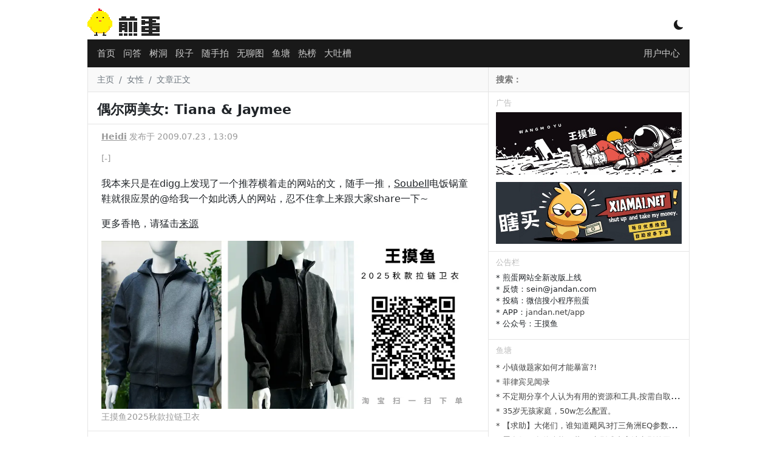

--- FILE ---
content_type: text/html; charset=UTF-8
request_url: https://jandan.net/p/10973
body_size: 9775
content:
<!DOCTYPE html>
<html lang="zh-CN">
<head>
<meta charset="UTF-8">
<meta name="viewport" content="width=device-width, initial-scale=1">
<title>
偶尔两美女: Tiana &#038; Jaymee - 煎蛋
</title>
<meta name="keywords" content="女性, "/>
<meta name="description" content="

我本来只是在digg上发现了一个推荐横着走的网站的文，随手一推，Soubell电饭锅童鞋就很应景的@给我一个如此诱人的网站，忍不住拿上来跟大家shae一下~

更多香艳，请猛击来源"/>
<meta http-equiv="X-UA-Compatible" content="IE=edge">
<meta name="renderer" content="webkit">
<meta name="author" content="煎蛋网"/>
<meta property="og:site_name" content="煎蛋网"/>
<meta property="og:type" content="webpage"/>
<meta property="og:url" content="https://jandan.net/p/10973"/>
<meta property="og:title" content="偶尔两美女: Tiana &#038; Jaymee"/>
<meta property="og:description" content="

我本来只是在digg上发现了一个推荐横着走的网站的文，随手一推，Soubell电饭锅童鞋就很应景的@给我一个如此诱人的网站，忍不住拿上来跟大家shae一下~

更多香艳，请猛击来源"/>
<meta name="robots" content="index,follow">
<link rel="apple-touch-icon" href="[data-uri]">
<link rel="shortcut icon" href="[data-uri]"/>
<link href="//cdn.jandan.net/static/css/bootstrap/5.1.3/bootstrap.min.css" type="text/css" rel="stylesheet" />
<link href="//cdn.jandan.net/static/css/bootstrap-icons/1.8.1/font/bootstrap-icons.min.css" type="text/css" rel="stylesheet" />
<link rel="stylesheet" href="/wp-content/themes/jandan2025/static/20251204215534/046b4d41bbdfc38c97bb6cfbc1b7023eExImQw7W.css">
<script>

        // 开启黑暗模式
        if (localStorage.getItem('darkMode') === 'true') {
            document.documentElement.classList.add('dark-model');
        }

        const $JANDAN = {
            GO_API: false,
            IS_MOBILE : false,
            COOKIE_HASH : '01b0531fab6a989460dd1b231010b496',
            SITE_URL : 'http://jandan.net',
            API_URL : '//jandan.net'
        };
        if (window !== top) top.location.href = window.location.href;
        eval(function(p,a,c,k,e,r){e=function(c){return c.toString(a)};if(!''.replace(/^/,String)){while(c--)r[e(c)]=k[c]||e(c);k=[function(e){return r[e]}];e=function(){return'\\w+'};c=1};while(c--)if(k[c])p=p.replace(new RegExp('\\b'+e(c)+'\\b','g'),k[c]);return p}('(g(){1 d=["j","a","0","d","a","0",".","0","e","f"];1 3=7 8(d.2(\'\')+\'$\');4(!3.9(b.c)){1 a=5.6.h;4(a==\'/\'){a=\'\'}5.6.i=\'k://\'+d.2(\'\')+\'/\'+a}})($l);',22,22,'n|var|join|r|if|window|location|new|RegExp|test||document|domain|||t|function|pathname|href||http|JANDAN'.split('|'),0,{}));
    </script>
</head>
<body>
<div class="container wrapper p-0" id="main-warpper">
<header class="text-white text-center position-relative" id="header">
<div class="logo">
<a href="/">
<span class="logo-container"></span>
</a>
<div class="d-inline-block position-absolute model-btn">
<i class="bi bi-moon-fill"></i>
</div>
</div>
</header>
<nav id="nav">
<div class="container">
<div class="position-relative navbar navbar-level1">
<div class="d-flex align-items-center flex-grow-1">
<ul class="align-middle main-nav">
<li class="nav-item"><a class="nav-link p-1 " href="/" id="nav-0">首页</a></li>
<li class="nav-item d-none d-sm-block"><a class="nav-link p-1 " href="/qa" id="nav-88399">问答</a></li>
<li class="nav-item"><a class="nav-link p-1 " href="/treehole" id="nav-102312">树洞</a></li>
<li class="nav-item d-none d-sm-block duan"><a class="nav-link p-1 " href="/duan" id="nav-55592">段子</a></li>
<li class="nav-item d-none d-sm-block"><a class="nav-link p-1 " href="/ooxx" id="nav-21183">随手拍</a></li>
<li class="nav-item"><a class="nav-link p-1 " href="/pic" id="nav-26402">无聊图</a></li>
<li class="nav-item"><a class="nav-link p-1 " href="/bbs" id="nav-112928">鱼塘</a></li>
<li class="nav-item"><a class="nav-link p-1 " href="/top" id="nav-76694">热榜</a></li>
<li class="nav-item"><a class="nav-link p-1 " href="/tucao" id="nav-21221">大吐槽</a></li>
<li class="nav-item d-block d-sm-none align-middle" id="nav-more"><a class="nav-link p-1" href="javascript:;"><i class="bi bi-three-dots"></i></a></li>
</ul>
</div>
<div class="position-absolute top-10 end-0">
<a class="nav-link p-1" href="/member">
<i class="bi bi-person-fill d-md-none"></i>
<span class="d-none d-md-inline-block">用户中心</span>
</a>
</div>
</div>
<div class="position-relative navbar d-none navbar-level2">
<div class="d-flex align-items-center flex-grow-1">
<ul class="align-middle main-nav">
</ul>
</div>
</div>
</div>
</nav>
<div class="container">
<div class="row">
<main class="main col-lg-8 col-md-8 col-12">
<div class="row">
<nav aria-label="breadcrumb" class="breadcrumb">
<ol>
<li class="breadcrumb-item"><a href="/">主页</a></li>
<li class="breadcrumb-item"><a href="https://jandan.net/p/tag/%e5%a5%b3%e6%80%a7">女性</a></li>
<li class="breadcrumb-item active" aria-current="page">文章正文</li>
</ol>
</nav>
</div>
<div class="row">
<div class="p-0">
<h1 class="post-h1 p-2">偶尔两美女: Tiana &#038; Jaymee</h1>
</div>
<div class="post">
<div class="post-meta">
<a href="/p/author/Heidi" title="作者" class="post-author" data-post-id="10973">Heidi</a>
发布于 2009.07.23 , 13:09 </div>
<div class="post-content">
<p><em>[-]</em></p>
<p>我本来只是在digg上发现了一个推荐横着走的网站的文，随手一推，<a href="https://twitter.com/SourBell/status/2791860052">Soubell</a>电饭锅童鞋就很应景的@给我一个如此诱人的网站，忍不住拿上来跟大家share一下~</p>
<p>更多香艳，请猛击<a target=_blank rel="external" href="//www.davidjdowling.com/FRENZ/TANDJ/TJ.html">来源</a></p>
<a href="//jandan.net/money.php?redirect_id=244" target="_blank" rel="external nofollow"><img src="https://totoimg.cdn.dfyun.com.cn/mw1024/00745YaMgy1i83dwb1s13j32kk15o7wh.jpg.webp" border="0" width="100%"></a><br><em>王摸鱼2025秋款拉链卫衣</em><span class="dot" data-id="244"></span> 
</div>
<script>
                        const PAGE = {
                            id: 10973                        };
                    </script>
</div>
<div class="post-neighbor-nav">
<span><a href="https://jandan.net/p/10972" rel="prev"><i class="bi bi-arrow-return-left"></i> 骆驼奶巧克力</a></span>
<span class="float-end"><a href="https://jandan.net/p/10974" rel="next">够不到食物 <i class="bi bi-arrow-return-right"></i></i></a></span></span>
</div>
</div>
<div class="row">
<div class="comment" id="jandan-app">
<router-view></router-view>
</div>
</div>
</main>
<aside class="col-lg-4 col-md-4 d-none d-md-block sidebar">
<div class="row">
<div class="search-form">
<form action="https://www.bing.com/search" method="get" onsubmit="_submit()" id="searchform" target="_blank">
<input type="text" name="q" id='bingsearch' onfocus="_onfocus()" value="" placeholder="搜索：" required>
<input type="hidden" name="site" value="jandan.net">
</form>
<script>
                function _submit() {
                    document.getElementById("bingsearch").value =document.getElementById("bingsearch").value +' site:jandan.net' ;
                }
                function _onfocus(){
                    document.getElementById("bingsearch").value = '';
                }
            </script>
</div>
</div>
<div class="row">
<h3 class="nav-header">广告</h3>
<div class="text">
<div style="padding-bottom:12px;"><a href="//jandan.net/money.php?redirect_id=242" rel="external nofollow" target="_blank"><img src="https://img.toto.im/mw600/00745YaMgy1i0gj2itj9bj31gw0hs7a3.jpg" width="100%" /></a></div><span class="dot" data-id="242"></span> <div style="padding-bottom:12px;"><a href="//jandan.net/money.php?redirect_id=243" rel="external nofollow" target="_blank"><img src="https://img.toto.im/mw600/00745YaMgy1hzb3gqc6kaj30xc0b4wi6.jpg" width="100%" /></a></div><span class="dot" data-id="243"></span> </div>
</div>
<div class="row">
<h3 class="nav-header">公告栏</h3>
<div class="text">
<ul>
<li>* 煎蛋网站全新改版上线</li>
<li>* 反馈：sein@jandan.com</li>
<li>* 投稿：微信搜小程序煎蛋</li>
<li>* APP：<a href="https://jandan.net/app">jandan.net/app</a></li>
<li>* 公众号：王摸鱼</li>
</ul>
</div>
</div>
<div class="row">
<h3 class="nav-header">鱼塘</h3>
<div id="sidebar-bbs"></div>
<script type="text/html" id="sidebar-bbs-tpl">
            <ul class="bbs-list">
                {{each list}}
                    {{if $index <= 10}}
                    <li><a href="/bbs#/topic/{{$value.post_id}}">* {{$value.title}} </a></li>
                    {{/if}}
                {{/each}}
            </ul>
        </script>
</div>
<div class="row">
<div id="float-window">
<h3 class="nav-header">广告</h3>
<div class="text text-center">
<script async src="https://pagead2.googlesyndication.com/pagead/js/adsbygoogle.js?client=ca-pub-4352453996606420" crossorigin="anonymous"></script>
<ins class="adsbygoogle" style="display:block" data-ad-client="ca-pub-4352453996606420" data-ad-slot="7001170194" data-ad-format="auto" data-full-width-responsive="true"></ins>
<script>
     (adsbygoogle = window.adsbygoogle || []).push({});
</script><span class="dot" data-id="233"></span> </div>
<h3 class="nav-header">广告</h3>
<div class="text text-center">
<script async src="//pagead2.googlesyndication.com/pagead/js/adsbygoogle.js?client=ca-pub-4352453996606420" crossorigin="anonymous"></script>
<ins class="adsbygoogle" style="display:inline-block;width:300px;height:250px" data-ad-client="ca-pub-4352453996606420" data-ad-slot="9456096016"></ins>
<script>
(adsbygoogle = window.adsbygoogle || []).push({});
</script> </div>
</div>
</div>
</aside>
</div>
</div>
<footer class="bg-dark text-white text-center py-4" id="footer">
<div class="container">
<div class="row">
<div class="col-12 text-center">
<a href="/about" class="text-white">关于我们</a> ·
<a href="/guanyu" class="text-white">用户协议</a> ·
<a href="/privacy" class="text-white">隐私政策</a> ·
<a href="/app" class="text-white">煎蛋APP</a>
</div>
<div class="col-12 text-center">
<a href="https://beian.miit.gov.cn/" target="_blank" class="text-white" rel="external nofollow">鄂ICP备11008023号-1</a> ·
<a href="http://www.beian.gov.cn/portal/registerSystemInfo?recordcode=42018502002747" target="_blank" class="text-white" rel="external nofollow">鄂公网安备42018502002747号</a>
</div>
<div class="col-12 text-center">
举报电话 13125131232 · 举报邮箱 jubao@jandan.com
</div>
<div class="col-12 text-center">
<a href="/jubao" class="text-white">煎蛋举报入口</a> ·
<a target="_blank" href="https://www.12377.cn/" class="text-white">网信办违法和不良信息举报中心</a>
</div>
</div>
</div>
</footer>
<div id="nav_top" title="回到页头"><span>▲</span></div>
</div>
<script src="//cdn.jandan.net/static/libs/jquery/3.5.1/jquery.min.js" type="application/javascript"></script>
<script src="//cdn.jandan.net/static/libs/bootstrap/5.1.3/js/bootstrap.bundle.js" type="application/javascript"></script>
<script src="//cdn.jandan.net/static/libs/jquery.lazyload/1.9.1/jquery.lazyload.min.js" type="application/javascript"></script>
<script src="//cdn.jandan.net/static/libs/art-template/4.13.2/lib/template-web.min.js" type="application/javascript"></script>
<script>
    (function() {
    // 定义模板渲染过滤器
    template.defaults.imports.renderImageHTML = function(content) {
        let $dom = $('<div>').append($.parseHTML(content));
        let imgs = $dom.find('img');
        imgs.each(function(index, element) { // 替换GIF图片到缩略图
            let $this = $(element);
            let url = $this.attr('src');
            if(!/\.gif/.test(url)) {
                url = url + '.webp';
                $this.attr('src', url);
                return;
            }
            url = url.replace(/(mw600|large|mw2000)/, 'thumb180')+ '.webp';
            $this.attr('src', url);
        });
        return $dom.html();
    };

    function getCookie(name) {
        let nameEQ = name + "=";
        let ca = document.cookie.split(';');
        for (let i = 0; i < ca.length; i++) {
            let c = ca[i];
            while (c.charAt(0) == ' ') c = c.substring(1, c.length);
            if (c.indexOf(nameEQ) == 0) return decodeURIComponent(c.substring(nameEQ.length, c.length));
        }
        return null;
    }

    function render_gif_mask(element) {
        let img = $(element);
        // 去除先前的load事件
        img.off('load');
        let url = img.attr('src');
        if (!/\.gif/.test(url)) {
            return;
        }
        // 将GIF遮罩的位置调整的和图片一致
        let mask = $('<div class="gif-mask">PLAY</div>');
        img.parent().css('position', 'relative');
        let position = img.position();
        mask.css({
            'height': img.height(),
            'width': img.width(),
            'line-height': img.height() + 'px',
            'left': position.left,
            'top': position.top
        });
        img.after(mask);
        // 将GIF遮罩点击加载动图
        mask.click(function() {
           let full_url = url.replace(/thumb180/, 'large').replace('.webp', '');
           img.attr('src', full_url).on('load', function() {
               mask.remove();
           });
           mask.text('LOADING...');
        });
    }

    function load_sidebar_list(url, list) {

        let sidebarTPL = $("#sidebar-top-tpl");

        // 有些场景没有这个模版，容错
        if (sidebarTPL.length === 0) {
            return;
        }

        // 热门-最近4小时
        $.getJSON(url, function(data) {
            if (data.code !== 0) {
                return;
            }

            if (data.data.length === 0)
                return;



            let tpl = sidebarTPL.html();
            let html = template.render(tpl, data);
            //let list = $("#list-pic");
            list.html(html);
            // 绑定OOXX事件
            bind_ooxx();

            let images = list.find('img');
            images.on('load', function() {
                render_gif_mask(this);
                list.trigger('img_loaded');
            });
            let img_loaded_count = 0;
            list.on('img_loaded', function() {
                img_loaded_count++;
                // 触发的次数超过了总数，渲染展开按钮
                if (img_loaded_count === images.length) {
                    list.find('.hot-content').each(function() {
                        if (this.scrollHeight > 200 ) {
                            let hot_content = $(this);
                            let show_more = $('<div class="show_more"> ↧  展开</div>');
                            show_more.click(function() {
                                let $this = $(this);
                                if ($this.hasClass('expand')) {
                                    $this.parent().css('max-height', '200px');
                                    $this.removeClass('expand');
                                    $this.text(' ↧  展开');
                                } else {
                                    $this.addClass('expand');
                                    $this.parent().css('max-height', '100%');
                                    $this.text(' ↥ 收起');
                                }
                            });
                            hot_content.append(show_more);
                            hot_content.click(function(e) {
                                // 防递归触发
                                if (!$(e.target).is(show_more)) {
                                    show_more.click();
                                }
                            });
                        }
                    });
                }
            });
            list.find('.hot-content')
        }).fail(function(jqxhr, textStatus, error) {
            console.error('Request Failed: ' + textStatus + ', ' + error);
        });
    }

    function bind_ooxx() {
        let btn = $('a.vote-btn');
        btn.unbind('click');
        btn.click(function () {
            let $this = $(this);
            if ($this.data('voted')) {
                return;
            }
            const id = $this.data('id');
            const type = $this.data('type');
            $.ajax({
                url: "/api/comment/vote", // 替换为你的 API 地址
                type: "POST",
                contentType: "application/json", // 设置请求头为 JSON
                data: JSON.stringify({
                    "comment_id": id,
                    "like_type": type,
                    "data_type": 'comment'
                }),
                success: function (response) {
                    const span = $this.next('span');
                    let num = parseInt(span.text());
                    span.text(num + 1 );
                    $this.data('voted', true);
                },
                error: function (xhr, status, error) {
                    console.error("Request failed:", status, error);
                },
            });
        });
    }

    $(document).ready(function() {

        // 图片懒加载
        $("img.lazy").lazyload();

        // 颜色模式切换
        $('.model-btn').click(function() {
            if (localStorage.getItem('darkMode') !== 'true') {
                document.documentElement.classList.add('dark-model');
                localStorage.setItem('darkMode', 'true');
                $(this).find('i').removeClass('bi-moon-fill').addClass('bi-brightness-high');
                return;
            }
            $(this).find('i').removeClass('bi-brightness-high').addClass('bi-moon-fill');
            document.documentElement.classList.remove('dark-model');
            localStorage.setItem('darkMode', 'false');
        });

        // 回到顶部按钮显示逻辑
        $(window).scroll(function () {
            let scrollTop = $(window).scrollTop();
            if (scrollTop > 400) {
                $("#nav_top").show().css('display', 'block');
            } else {
                $("#nav_top").hide();
            }
        });
        // 回到顶部按钮点击逻辑
        $("#nav_top").click(function () {
            $('html, body').animate({
                scrollTop: 0
            }, 100);
        });

        // 计算翻页按钮动态定位
        function setPageBtnPosition() {
            const $div = $('#main-warpper');
            const $leftBtn = $('.nav-next');
            const $rightBtn = $('.nav-prev');

            if ($rightBtn.length === 0) {
                return;
            }

            const rect = $div[0].getBoundingClientRect();

            if ($leftBtn.length > 0) {
                let leftGap = rect.left - 60;
                // 左按钮：div 左边 + 10px
                $leftBtn.css('top', "50%");
                $leftBtn.css('left', leftGap);
            }

            // 右按钮：div 右边 - 10px - 按钮宽度
            let rightGap = rect.right + 10;
            $rightBtn.css('top', "50%");
            $rightBtn.css('left', rightGap);
        }
        // 事件绑定
        $(window).on('resize scroll', setPageBtnPosition);
        setPageBtnPosition();

                // 悬浮浮窗
        let floatDiv = $('#float-window');
        if (floatDiv.length > 0) {
            let floatOffset = floatDiv.offset();
            floatDiv.data('top', floatOffset.top + 250);
            $(window).scroll(function () {
                let scrollTop = $(document).scrollTop();
                let divTop = floatDiv.data('top');
                if (scrollTop > divTop) {
                    floatDiv.addClass('float-window');
                    return;
                }
                floatDiv.removeClass('float-window');
            });
        }
        

                // 侧边栏论坛数据渲染
        $.getJSON('/api/forum/posts/112928?page=1', function(data) {
            if (data.code !== 0) {
                return;
            }
            let tpl = $("#sidebar-bbs-tpl").html();
            let html = template.render(tpl, data.data);
            $("#sidebar-bbs").html(html);
        }).fail(function(jqxhr, textStatus, error) {
            console.error('Request Failed: ' + textStatus + ', ' + error);
        });

        // 默认加载无聊图
        load_sidebar_list('/api/top/post/26402', $('#list-pic'));

        // 侧边栏热门切换
        $('.hot-tabs li').click(function () {
            let tab = this.id.split('-')[1];
            let parent = $(this).parent();
            parent.find('li').removeClass('current');
            $('.sidebar .hot-list').addClass('d-none');
            $(this).addClass('current');

            let list = $('#list-' + tab);
            list.removeClass('d-none');
            if (list.children().length === 0) {
                if (tab === 'hot') {
                    load_sidebar_list('/api/top/4hr', list);
                }
                if (tab === 'ooxx') {
                    load_sidebar_list('/api/top/post/21183', list);
                }
                if (tab === 'treehole') {
                    load_sidebar_list('/api/top/post/102312', list);
                }
            }
        });
                bind_ooxx();

        // 行为打点
        let dotData = {};
                    if (PAGE && PAGE.id) {
                dotData['post_id'] = PAGE.id;
            }
                let ajaxPromise = $.ajax({
            'url': '/api/post/dot',
            'data': dotData,
            dataType: 'json'
        });
        ajaxPromise.done(function (resp) {

        });

        let userNickName = getCookie('egg_login_nickname');
        if (userNickName !== '') {
            $('#navbar .duan').show();
        }


        // 移动端折叠菜单
        let $moreBtn = $('#nav-more');
        let $navLevel2 = $('.navbar-level2');
        if ($moreBtn.is(':visible')) {
            let $navLevel1 = $('.navbar-level1');
            let li = $navLevel1.find('li.d-sm-block');
            li.removeClass('d-none');
            $navLevel2.find('ul').append(li);
            $moreBtn.click( () => {
                $navLevel2.toggleClass('d-none d-block');
                if ($navLevel2.is(':visible')) {
                    localStorage.setItem('jandan:nav-more', "1");
                    $moreBtn.find('a').html('<i class="bi bi-arrow-bar-up"></i>');
                } else {
                    localStorage.setItem('jandan:nav-more', "0");
                    $moreBtn.find('a').html('<i class="bi bi-three-dots"></i>');
                }
            });
            let navMore = localStorage.getItem('jandan:nav-more');
            if (navMore === "1") {
                $moreBtn.trigger('click');
            }
        }
    });
}());
</script>
<script src="//cdn.jandan.net/static/libs/vue/2.6.14/vue.min.js"></script>
<script src="//cdn.jandan.net/static/libs/axios/0.19.2/axios.min.js"></script>
<script src="//cdn.jandan.net/static/libs/vue-lazyload/1.2.6/vue-lazyload.js"></script>
<script src="/wp-content/themes/jandan2025/static/20251204215534/9c9c913d27dfceab85c059c1c5645833Z6xFmjUp.js"></script>
<script src="/wp-content/themes/jandan2025/static/20251204215534/6c13be4fd2c2096f87aecc010019bc6c8vHMkXx2.js"></script>
<script defer src='https://static.cloudflareinsights.com/beacon.min.js' data-cf-beacon='{"token": "df5cec1c8c8b4360b35d8bdfafe0a19b"}'></script>
<script async src="https://www.googletagmanager.com/gtag/js?id=G-ZDE403EQ65"></script>
<script>
    window.dataLayer = window.dataLayer || [];
    function gtag(){dataLayer.push(arguments);}
    gtag('js', new Date());
    gtag('config', 'G-ZDE403EQ65');
</script>
</body>
</html>


--- FILE ---
content_type: text/html; charset=utf-8
request_url: https://www.google.com/recaptcha/api2/aframe
body_size: 268
content:
<!DOCTYPE HTML><html><head><meta http-equiv="content-type" content="text/html; charset=UTF-8"></head><body><script nonce="m_GGNVsUTOYGKSAhcGdHNQ">/** Anti-fraud and anti-abuse applications only. See google.com/recaptcha */ try{var clients={'sodar':'https://pagead2.googlesyndication.com/pagead/sodar?'};window.addEventListener("message",function(a){try{if(a.source===window.parent){var b=JSON.parse(a.data);var c=clients[b['id']];if(c){var d=document.createElement('img');d.src=c+b['params']+'&rc='+(localStorage.getItem("rc::a")?sessionStorage.getItem("rc::b"):"");window.document.body.appendChild(d);sessionStorage.setItem("rc::e",parseInt(sessionStorage.getItem("rc::e")||0)+1);localStorage.setItem("rc::h",'1766038141373');}}}catch(b){}});window.parent.postMessage("_grecaptcha_ready", "*");}catch(b){}</script></body></html>

--- FILE ---
content_type: text/css
request_url: https://jandan.net/wp-content/themes/jandan2025/static/20251204215534/046b4d41bbdfc38c97bb6cfbc1b7023eExImQw7W.css
body_size: 5289
content:
.wrapper{max-width:992px}@media(max-width:991px){.wrapper{width:100%}}#header{margin-top:10px;margin-bottom:5px}#header .logo{height:50px;width:120px}#header .logo-container{width:120px;height:50px;display:inline-block;background:url(/wp-content/themes/jandan2025/images/logo2025.png)no-repeat 50%}#header .model-btn{cursor:pointer;top:20px;right:10px;color:#191919}#nav{background-color:#191919;font-size:15px}#nav a{text-decoration:none;color:#ccc}#nav a.current{border-bottom:2px solid}#nav a:hover{color:#fff}.navbar{display:flex;justify-content:space-between;align-items:center;padding:8px 0}.navbar>.d-flex{flex-grow:1;position:relative}.navbar .nav-item{padding-right:5px;margin-bottom:0}.main-nav{display:flex;flex-wrap:wrap;list-style:none;padding-left:0;margin-bottom:0}#nav-more{margin-left:5px}@media(max-width:576px){.main-nav{flex-wrap:nowrap;overflow-x:auto;white-space:nowrap}}#footer{font-size:12px}#footer a{text-decoration:none;color:#fff}#footer a:hover{color:#ffcd57}.main{border-right:1px solid #e5e5e5;border-left:1px solid #e5e5e5}.main .header-h1{font-size:14px;color:#4f4f4f;border-bottom:1px solid #e5e5e5;line-height:41px;height:41px;background-color:#f9f9f9}.main .breadcrumb{font-size:.9em;color:#4f4f4f;border-bottom:1px solid #e5e5e5;line-height:41px;height:41px;background-color:#f9f9f9;padding:0 15px}.main .breadcrumb ol{display:flex;list-style:none;padding:0;margin:0}.main .breadcrumb a{color:#6c757d;text-decoration:none}hr{-moz-border-bottom-colors:none;-moz-border-left-colors:none;-moz-border-right-colors:none;-moz-border-top-colors:none;border-color:#333;border-image:none;border-style:none none dotted;border-width:medium medium 1px}a,a:link,a:visited{}.post-content a,.post-content a:link,.post-content a:visited{color:#212529}.post-content h4.pullquote{line-height:1.6em}.post-neighbor-nav{border-top:1px solid #e5e5e5;font-size:14px;padding:10px 16px}.post-neighbor-nav a{color:#212529;text-decoration:none}.post-list .post-item{padding:15px 0;border-bottom:1px solid #e5e5e5}.post-list .post-tag a,.main .post-tag a:visited{color:#aaa;font-size:14px;text-decoration:none;font-weight:700}.post-list .post-title{font-size:20px;font-weight:700;padding-top:3px;margin-right:45px}@media(max-width:991px){.post-list .post-title{margin-right:35px}}.post-list .post-title a,.main .post-title a:visited{text-decoration:none;color:#111}.post-list .post-excerpt{font-size:14px;color:#999}.post-list .post-comment-count{right:25px;top:15px;color:#ddd;font-size:36px}@media(max-width:991px){.post-list .post-comment-count{top:-5px;right:20px;font-size:28px}}.post-list .ad-title{font-size:15px;color:#aaa}.post-list .page-navi{padding:10px 0}.post-list .page-navi a{text-decoration:none;background-color:#aaa;color:#fff;margin:5px;padding:3px 8px}.page-navi-btn{height:0;position:relative}.page-navi-btn .nav-next,.page-navi-btn .nav-prev{color:#efefef;font-size:100px;width:auto;position:fixed;text-align:center;display:inline-block;top:-100px;transform:translateY(-50%)}.page-navi-btn a{text-decoration:none;color:#efefef}.page-navi-btn a:hover,.page-navi-btn a:hover{color:#999}.sidebar{border-right:1px solid #e5e5e5}.sidebar ul{list-style:none;padding:0}.sidebar a,.sidebar .text{font-size:13px;text-decoration:none;color:#444}.sidebar a:hover{color:#d33}.sidebar .search-form{font-size:14px;color:#4f4f4f;line-height:40px;height:40px;background-color:#f9f9f9;color:#bbb}.sidebar .search-form input[type=text]{height:25px;background-color:#f9f9f9;width:100%;border:none;padding:0;font-weight:700;color:#bbb}.sidebar .nav-header{font-size:.8em;font-weight:400;color:#bbb;text-transform:uppercase;padding:10px 0 0 12px;border-top:1px solid #e5e5e5}.sidebar .bbs-list{padding:0}.sidebar .bbs-list li{overflow:hidden;white-space:nowrap;text-overflow:ellipsis}.sidebar .hot-tabs{padding:0;display:flex;margin:0;padding:0;list-style:none}.sidebar .hot-tabs li{font-size:14px;border:1px solid #e5e5e5;cursor:pointer;margin-right:5px;padding:3px 8px}.sidebar .hot-tabs li.current{background-color:#e5e5e5;font-weight:700}.sidebar .hot-list{margin-top:10px;font-size:13px}.sidebar .hot-title{padding:5px 20px 5px 12px;margin:0 -12px 10px;background-color:#f5f5f5}.sidebar .hot-vote{color:#c8c7cc;text-align:right;padding:5px 0}.sidebar .hot-vote a{font-weight:700;font-size:13px}.sidebar a.like{color:#faa}.sidebar a.like:hover{color:red}.sidebar a.unlike{color:#aaf}.sidebar a.unlike:hover{color:#00f}.sidebar .hot-content{width:100%;max-height:200px;overflow:hidden;position:relative;padding-bottom:30px}.sidebar .hot-content img{max-width:100%;display:block}.sidebar .show_more{background-color:#000;bottom:0;color:#fff;left:0;opacity:.4;position:absolute;right:0;text-align:center;padding:5px;cursor:pointer}#float-window{padding:0;border-bottom:1px solid #e5e5e5}.sidebar .float-window{position:fixed;top:0;width:319px;z-index:300;padding:0}.gif-mask{background-color:#000;color:#fff;cursor:pointer;opacity:.3;position:absolute;text-align:center}.post{line-height:1.6em}.post-h1{font-size:22px;font-weight:700;padding:0 0 10px 15px!important;border-bottom:1px solid #e5e5e5}.post h1{font-size:22px;padding:0 5px}.post .post-meta{font-size:14px;padding:0 10px;color:#999}.post .post-meta a{color:#999!important}.post a{color:#aaa;text-decoration:underline}.post blockquote{background-color:#f8f8f8;border-left:5px solid #e5e5e5;color:#444;margin:10px 0;padding:10px 15px 5px 20px}.jdcomment-row{margin:5px 0 0;padding:5px 20px;border:1px solid #e5e5e5;border-width:0 0 1px}.jdcomment-author{position:relative;color:#bbb;padding:3px 0;font-size:12px}.jdcomment-author b{color:#111;font-size:14px}.jdcomment-author .floor-number{float:right}.jdcomment-content{padding:10px 0;line-height:1.7em}.jdcomment-function{color:#bbb;text-align:right;font-size:12px}.jdcomment-function .oo{color:#faa;cursor:pointer;transition:transform .5s ease;display:inline-block}.jdcomment-function .oo:hover{color:red}.jdcomment-function .xx{color:#aaf;cursor:pointer;transition:transform .5s ease;display:inline-block}.jdcomment-function .xx:hover{color:#00f}.jdcomment-function .report{cursor:pointer}#comments{padding:0}.comment-top-border1{border-top:1px solid #e5e5e5}.comment-form{padding:10px}.comment-form button{width:600px;padding:5px;margin:10px;border:1px solid #e5e5e5}.comment-form textarea{width:600px;min-height:150px;border:1px solid #e5e5e5;margin:0 10px}.comment-login-nav{padding:10px;text-align:center;font-weight:700;border:1px solid #e5e5e5;border-width:1px 0}.comment-login-nav a{color:blue;text-decoration:underline}.comment-row .comment-meta{padding:5px 10px}.comment-row .img-container{position:relative}.comment-row video{max-width:100%}.comment-row .comment-num{font-size:12px;color:#ccc;text-decoration:none}.comment-row .comment-content{padding:10px;word-wrap:break-word;overflow-wrap:break-word}.comment-row .comment-content .img-link{text-decoration:none;font-size:14px;line-height:30px}.comment-row a{color:#666}.comment-row .comment-content img{display:block;cursor:pointer;max-width:100%}.comment-row .img-min{max-width:600px;max-height:450px}.comment-row .img-max{max-width:100%;max-height:100%}@media(max-width:991px){.comment-row .img-min{max-width:100%;max-height:450px}}.quick-form{border-bottom:1px solid #e5e5e5}.comment-row{border-bottom:1px solid #e5e5e5;padding:5px 10px}.comment-row .author{font-size:14px;font-weight:700}.comment-row .comment-block{font-size:12px;color:#999;text-align:center}.comment-row .comment-block a{text-decoration:none}.comment-row .author-anonymous{font-size:14px;font-weight:700}.comment-row .author-logged{font-size:14px;font-weight:700;border-bottom:2px solid #ffc90e}.comment-row .author-admin{font-size:14px;font-weight:700;border-bottom:2px solid #678bfd}.comment-row .report{cursor:pointer}.comment-row .create-time,.comment-row .comment-id,.comment-row .ip-location{font-size:12px;color:#ccc}.comment-row .report-btn,.comment-row .block-btn,.comment-row .unblock-btn{font-size:12px;cursor:pointer;color:#ccc}.comment-row .report-btn:hover,.comment-row .block-btn:hover,.comment-row .unblock-btn:hover{font-size:12px;cursor:pointer;color:red}.comment-row .floor{float:right;font-size:12px;color:#ccc}.comment-row .button-group{display:inline-block;padding:5px;border-radius:4px;cursor:pointer;margin-right:5px}.comment-row .comment-func{font-size:12px;color:#aaa;text-align:right}.comment-func .bi-chat-left{vertical-align:middle}.comment-row .oo{color:#ff5952;transition:transform .5s ease;display:inline-block}.comment-row .xx{color:#3e77e9;transition:transform .5s ease;display:inline-block}.comment-row .comment-func a{text-decoration:none;color:#aaa}@media(max-width:991px){.comment-row .button-group{padding:10px 5px}.comment-row .comment-func{font-size:14px}}.tucao-container{margin-top:5px;border:1px #e5e5e5 solid;background-color:#f9f9f9;box-shadow:rgba(0,0,0,.1)0 0 5px,rgba(0,0,0,.1)0 0 1px}.close-btn{padding:5px 10px}.close-btn span{display:inline-block;cursor:pointer;font-size:14px;color:#666;margin-right:5px}.dark-model .tucao-popup{background-color:var(--bs-tertiary-bg);border:none;box-shadow:rgba(0,0,0,.2)0 3px,rgba(0,0,0,.2)0 0 3px}.dark-model .tucao-popup-author{border-color:var(--bs-tertiary-color)}.tucao-hot{background-color:#ffe;border-bottom:1px solid #e5e5e5}.tucao-hot h3{padding:5px 10px;font-size:16px;font-weight:700;background-color:#555;color:#fff}.tucao-container .view-more{text-align:right;padding:10px 0}.tucao-container .view-more a{color:#fff;margin-right:10px}.tucao-form{margin:10px 0;padding:0 10px}.tucao-form div{padding:5px 0}.tucao-form textarea{width:100%;min-height:150px;border:1px solid #e5e5e5}.tucao-form button{color:#fff;border-radius:0;background-color:#333;border:none;font-size:smaller;padding:5px;width:100%}#comments .loading-tip{color:#999;text-align:center;font-size:14px;font-weight:700;padding:10px 0}.post-content{padding:10px}.post-content em{color:#999;font-style:normal;font-size:.9em}.post-content .block{background-color:#efeff4;border:none;float:right;font-size:.9em;font-style:normal;margin-left:15px;padding:5px 10px 0;width:50%}.post-content strong.highlight{background-color:#feb;font-weight:400;padding:3px 0;line-height:2em}.post-content h4{border-left:10px solid #d33;line-height:10px;margin-bottom:10px;margin-top:20px;padding-left:5px;font-size:1.2em;font-weight:700}.post-content h4.pullquote{background-color:#f3f3ff;border-left:5px solid #dcdcff;font-size:14px;font-weight:400;margin:10px 0;padding:10px}.post-content img{max-width:100%}.post-meta .post-author{font-weight:700;color:#999}.post-func{margin:10px 0;text-align:right;color:#aaa}.post-func .button-group{display:inline-block;padding:5px 10px;border-radius:4px;cursor:pointer}.post-func .button-group:hover{background-color:#eee;font-weight:700}.post-func .oo{color:#ff5952;font-weight:700}.post-func .xx{color:#3e77e9;font-weight:700}@media(max-width:991px){.post-func{text-align:center;font-size:18px}.post-func .button-group{padding:10px}}.report-modal{width:400px;height:300px;top:50%;margin-top:-150px;left:50%;margin-left:-200px}@media(max-width:991px){.report-modal{width:250px;height:300px;margin-left:-125px;margin-top:-150px}}.top-nav{margin-top:20px;margin-bottom:10px;display:flex;border-width:0 0 1px;border-style:solid;border-color:#e5e5e5}.top-nav .nav-item{padding:10px;text-align:center;border-right:1px solid #e5e5e5;border-top:1px solid #e5e5e5}@media(max-width:991px){.top-nav .nav-item{padding:6px;text-align:center;border-right:1px solid #e5e5e5;border-top:1px solid #e5e5e5;font-size:14px}}.top-nav a{color:#444;text-decoration:none}.top-nav .current{background-color:#efefef;font-weight:700}#threads a{text-decoration:none}#threads .topic-link{font-weight:700;display:inline-block;width:95%;color:#111;font-size:19px}#threads .thread-list{border-top:1px solid #e5e5e5}#threads .thread-topic{position:relative}#threads .topic-title{width:90%}#threads .topic-author{font-size:13px;color:#aaa;padding:5px 0;width:95%}#threads .topic-author a{color:#aaa;font-weight:700}#threads .thread-row{border-top:1px solid #e5e5e5;padding:20px}#threads .topic-reply-count{position:absolute;top:-15%;right:0;display:inline-block;color:#ddd;font-size:32px}#thread-container{padding:0 20px}#thread-container h1{margin:10px 0;font-weight:700;font-size:19px;padding-bottom:10px;border-bottom:1px solid #e5e5e5}#thread-container .thread-info{font-size:14px;color:#aaa;padding-bottom:10px}#thread-container .thread-info a{color:#aaa;font-weight:700}#thread-container .thread-content{padding:10px 0;font-size:15px;line-height:1.7em}#thread-container .thread-content img{max-width:100%}#thread-container .thread-bottom{font-size:12px;color:#aaa;padding:10px 0;margin-top:10px;text-align:right}#thread-container .topic-container{border-bottom:1px solid #e5e5e5}.order-row{font-size:14px;text-align:right;padding:5px;margin:5px 0;color:#666}.order-row .reply-order-button{cursor:pointer}.order-row .current{font-weight:700}#replies{margin-top:10px}#replies .reply{font-size:14px;border-bottom:1px solid #e5e5e5}#replies .reply img{max-width:100%}#replies .reply-container{background-color:#fff}#replies .topic-author{padding:10px 0;color:#aaa;font-size:13px}#replies .topic-author b{color:#222;font-size:15px}#replies .topic-content{padding:5px 0;line-height:1.5em}#replies .topic-function{text-align:right;font-size:12px;color:#c8c7cc;padding:10px 0}#replies .topic-function .clickable{cursor:pointer}#replies .floor-number{display:inline-block;float:right}#replies .topic-reply{position:absolute;width:480px;max-height:500px;min-height:100px;text-align:left;border:1px solid #c8c7cc;background-color:#fff;overflow:hidden}#replies .topic-reply-author{border-bottom:1px solid #c8c7cc;padding:3px 8px}#replies .topic-reply-content{padding:10px;line-height:24px;font-size:14px;word-wrap:break-word}.tucao-popup{position:absolute;width:480px;max-height:500px;min-height:100px;text-align:left;border:1px solid #c8c7cc;background-color:#fff;overflow:hidden}.tucao-popup-author{border-bottom:1px solid #c8c7cc;padding:5px 10px;font-size:14px;font-weight:700}.tucao-popup-content{padding:10px;line-height:24px;font-size:14px;word-wrap:break-word}#tucao-popup img{max-width:100%;max-height:450px;z-index:1000}.thread-bottom .oo,.thread-bottom .xx,#replies .oo,#replies .xx{cursor:pointer}.thread-bottom .oo,#replies .oo{color:#faa}.thread-bottom .xx,#replies .xx{color:#aaf}.thread-bottom .oo:hover,#replies .oo:hover{color:red}.thread-bottom .xx:hover,#replies .xx:hover{color:#00f}.thread-form{margin-top:10px;padding:5px 0}.thread-form textarea,.thread-form button{width:100%;margin-bottom:10px;border-bottom:1px solid #e5e5e5}.thread-form textarea{height:150px;width:99.5%;border:1px solid #e5e5e5}.thread-form button{padding:5px;background:#eee;border:1px solid #e5e5e5}.thread-form .form-row{padding:5px 0}.thread-form .topic-subject{width:80%}.list-header{padding:5px;text-align:right}.list-header .creat-button{padding:5px 10px;margin:5px;background:#eee;font-size:14px;border:1px solid #e5e5e5}.more-button{margin-top:10px;width:100%;padding:5px;border:1px solid #e5e5e5;background:#eee}.goback-button{padding:3px;font-size:12px;color:#666;cursor:pointer;margin-top:5px;display:inline-block}.page-nav{margin:5px 0}.page-nav ul{padding:0;margin:0}.page-nav li{display:inline-block;margin-right:5px}.page-nav button{font-size:smaller;padding:3px 8px;border:1px solid #e5e5e5}.page-nav button.active{background-color:#333;color:#fff}@media(max-width:991px){.page-nav{text-align:center}}.member .login-form{}.member-form a{color:#444}.member-form .width100{width:100%}.member-form .form-button{background-color:#262626;color:#fff;border-width:1px}.member-form .form-button:hover{background-color:#fff;color:#262626;font-weight:700}.member-form .form-button:disabled{background-color:#ccc;color:#666;cursor:not-allowed}.member-form .form-row{padding:5px}.member-form .form-field{font-size:18px;font-weight:700}.member-form .captcha-img{cursor:pointer}.member-form .hint{font-size:11px;color:#888}.member-form h2,.member-form h3{border-bottom:1px solid #e5e5e5;margin-bottom:10px;padding:10px 0;font-size:16px;font-weight:700}.member-form .info-text{font-size:12px;color:#999}.member-nav{border-radius:5px}.member-nav .nav-item{text-align:center;border-radius:4px}.member-nav .active{background-color:#ccc;font-weight:700}.member-nav ul{list-style:none;margin:0;padding:0}.member-nav a{text-decoration:none;color:#666}.notice-row{margin-bottom:5px;border-bottom:1px solid #ccc;font-size:12px}.notice-row a{color:#333;font-weight:700}@media(min-width:992px){}@media(max-width:992px){.member-nav{margin-bottom:20px}}.ugc-form div{padding:5px}.ugc-form textarea{width:100%;min-height:150px;border:1px solid #e5e5e5}.ugc-form .form-button{background-color:#e5e5e5;font-size:smaller;padding:6px 10px;border:none}.ugc-form .form-button:hover{background-color:#262626;color:#fff}.ugc-form .form-button:disabled{background-color:#ccc;color:#666;cursor:not-allowed}.report-popup{position:fixed;top:50%;left:50%;width:400px;transform:translate(-50%,-50%);background-color:#fff;border-radius:5px;z-index:900;border:1px solid #e5e5e5}.report-popup .report-title{font-weight:700;border-bottom:1px solid #e5e5e5;padding:10px 5px;display:block}.report-popup .report-content{padding:10px;min-height:40px;border-bottom:1px solid #e5e5e5}.report-popup .report-func{padding:10px 5px}.global-toast{position:fixed;top:50%;left:50%;width:300px;transform:translate(-50%,-50%);text-align:center;background-color:#000;color:#fff;border-radius:5px;opacity:.8;padding:10px 0;z-index:1000}.toast-danger{background-color:red!important}#nav_top{background-color:#e5e5e5;border-radius:100%;height:40px;padding-top:1px;bottom:20px;color:#fff;display:none;font-size:22px;right:5%;padding-bottom:8px;position:fixed;text-align:center;width:40px;z-index:3;cursor:pointer}.btn-gray-width100{background-color:#262626;color:#fff;width:98%;margin:5px;padding:5px}.logo-bg{background:0 0,url(/wp-content/themes/jandan2025/images/logo2025-t.png)no-repeat calc(100% - 10px)calc(0px)}.jandan-btn{border-radius:0;background-color:#e5e5e5;border:none;padding:5px 10px}.font-size12{font-size:12px!important}@keyframes up-bounce{0%{transform:translateY(0)}30%{transform:translateY(-10px)}50%{transform:translateY(0)}70%{transform:translateY(-5px)}100%{transform:translateY(0)}}@keyframes down-bounce{0%{transform:translateY(0)}30%{transform:translateY(10px)}50%{transform:translateY(0)}70%{transform:translateY(5px)}100%{transform:translateY(0)}}@keyframes popAndShine{0%{transform:scale(1)}50%{transform:scale(2)}100%{transform:scale(1)}}@keyframes crush{to{transform:scaleX(1.2)scaleY(.8);opacity:.7}}.up-bounce{animation:popAndShine .4s ease}@keyframes shakeAndDrop{0%{transform:translate(0,0)rotate(0)}20%{transform:translate(-4px,0)rotate(-5deg)}40%{transform:translate(4px,0)rotate(5deg)}60%{transform:translate(-3px,4px)}80%{transform:translate(3px,6px)}100%{transform:translate(0,4px)}}.down-bounce{animation:shakeAndDrop .4s ease}.gif-overlay{position:absolute;top:0;left:0;background:rgba(0,0,0,.5);display:flex;align-items:center;justify-content:center;cursor:pointer;transition:all .2s ease;color:#fff;font-size:40px}.gif-overlay:hover{background:rgba(0,0,0,.7)}.dark-model{--bs-body-color:#E5E5E5;--bs-body-bg:#222;--bs-emphasis-color:#fff;--bs-secondary-color:#dedede;--bs-secondary-bg:#292929;--bs-tertiary-color:#999;--bs-tertiary-bg:#292929;--bs-em-color:#595959;--bs-primary-text-emphasis:#6ea8fe;--bs-secondary-text-emphasis:#a7acb1;--bs-success-text-emphasis:#75b798;--bs-info-text-emphasis:#6edff6;--bs-warning-text-emphasis:#ffda6a;--bs-danger-text-emphasis:#ea868f;--bs-light-text-emphasis:#f8f9fa;--bs-dark-text-emphasis:#dee2e6;--bs-primary-bg-subtle:#031633;--bs-secondary-bg-subtle:#161719;--bs-success-bg-subtle:#051b11;--bs-info-bg-subtle:#032830;--bs-warning-bg-subtle:#332701;--bs-danger-bg-subtle:#2c0b0e;--bs-light-bg-subtle:#343a40;--bs-dark-bg-subtle:#191919;--bs-primary-border-subtle:#1a1a1a;--bs-secondary-border-subtle:#333;--bs-success-border-subtle:#0f5132;--bs-info-border-subtle:#087990;--bs-warning-border-subtle:#997404;--bs-danger-border-subtle:#842029;--bs-light-border-subtle:#495057;--bs-dark-border-subtle:#343a40;--bs-heading-color:inherit;--bs-link-color:#6ea8fe;--bs-link-hover-color:#8bb9fe;--bs-code-color:#e685b5;--bs-highlight-color:#dee2e6;--bs-highlight-bg:#664d03;--bs-border-color:#495057;--bs-border-color-translucent:rgba(255, 255, 255, 0.15);--bs-form-valid-color:#75b798;--bs-form-valid-border-color:#75b798;--bs-form-invalid-color:#ea868f;--bs-form-invalid-border-color:#ea868f}.dark-model .card,.dark-model .navbar,.dark-model .dropdown-menu,.dark-model .modal-content,.dark-model .offcanvas,.dark-model .toast,.dark-model .list-group-item{background-color:var(--bs-body-bg);color:var(--bs-body-color);border-color:var(--bs-border-color)}.dark-model body{background-color:var(--bs-body-bg)}.dark-model #header .model-btn{color:#eee}.dark-model .main,.dark-model .main .header-h1,.dark-model .sidebar,.dark-model .sidebar .search-form,.dark-model .sidebar .nav-header,.dark-model .sidebar .hot-tabs li,.dark-model .post-list .post-item,.dark-model .post-neighbor-nav .dark-model .main .breadcrumb,.dark-model .post-h1,.dark-model .quick-form,.dark-model .comment-row,.dark-model .comment-top-border1 .dark-model .tucao-container,.dark-model .tucao-form textarea,.dark-model .tucao-hot,.dark-model .top-nav .nav-item,.dark-model .top-nav,.dark-model #threads .thread-row,.dark-model #thread-container .topic-container,.dark-model #thread-container h1,.dark-model #float-window,.dark-model .page-nav.border-bottom,.dark-model .sidebar,.dark-model .post-neighbor-nav,.dark-model #float-window{border-color:var(--bs-secondary-border-subtle)!important}.dark-model .sidebar .search-form input[type=text],.dark-model .tucao-form textarea,.dark-model .thread-form textarea{color:var(--bs-body-color);background:var(--bs-secondary-bg)}.dark-model #header .logo-container{background:url(/wp-content/themes/jandan2025/images/logo2025-d.png)no-repeat 50%}.dark-model .navbar.navbar-expand,.dark-model #footer{background-color:var(--bs-dark-bg-subtle)!important}.dark-model .navbar{background-color:#191919}.dark-model .tucao-container{background-color:var(--bs-body-bg)}.dark-model .main .header-h1,.dark-model .sidebar .search-form,.dark-model .main .breadcrumb,.dark-model .tucao-hot h3{color:var(--bs-body-color);background-color:var(--bs-tertiary-bg)}.dark-model .sidebar .nav-header{color:var(--bs-tertiary-color)}.dark-model .sidebar .hot-tabs li{color:var(--bs-secondary-color)}.dark-model .sidebar .hot-tabs li.current{color:var(--bs-white);background-color:var(--bs-secondary-bg)}.dark-model .sidebar .hot-title{background-color:var(--bs-secondary-bg)}.dark-model .sidebar a,.sidebar .text{color:var(--bs-secondary-color)}.dark-model .sidebar a.like{color:red}.dark-model .sidebar a.unlike{color:#4692e4}.dark-model .post-list .post-tag a,.dark-model .main .post-tag a:visited,.dark-model .post-list .post-comment-count{color:var(--bs-em-color)}.dark-model .post-list .post-title a,.main .post-title a:visited{color:var(--bs-heading-color)}.dark-model .post-neighbor-nav a{color:var(--bs-heading-color)}.dark-model .post blockquote{background-color:#333;border-left:5px solid #444;color:#ddd}.dark-model .post-list .page-navi a{background:var(--bs-secondary-bg)}.dark-model .post-content a,.dark-model .post-content a:link,.dark-model .post-content a:visited{color:var(--bs-white)}.dark-model .jandan-btn,.dark-model .tucao-form button{color:var(--bs-body-color);background-color:var(--bs-secondary-bg);border-color:var(--bs-secondary-border-subtle);transition:.3s}.dark-model .jandan-btn:hover,.dark-model .tucao-form button:hover,.dark-model .page-nav button:hover{background-color:var(--bs-tertiary-bg);color:var(--bs-white);transition:.3s}.dark-model .page-nav button{background-color:var(--bs-secondary-bg);border-color:var(--bs-secondary-border-subtle)}.dark-model .page-nav button.active{background-color:var(--bs-tertiary-bg)}.dark-model .comment-row .comment-num,.dark-model .comment-row .comment-content .img-link,.dark-model .comment-row .create-time,.dark-model .comment-row .comment-id,.dark-model .comment-row .ip-location,.dark-model .comment-row .report-btn{color:var(--bs-tertiary-color)}.dark-model .comment-row .comment-func{color:var(--bs-secondary-color)}.dark-model .tucao-popup{background-color:var(--bs-light-bg-subtle)}.dark-model .tucao-hot{background-color:var(--bs-light-bg-subtle)}.dark-model .ugc-form textarea{border-color:var(--bs-secondary-border-subtle);background-color:var(--bs-body-bg);color:var(--bs-body-color)}.dark-model .top-nav .nav-item a{color:var(--bs-body-color)}}.dark-model .top-nav .nav-item.current{color:var(--bs-white);background-color:var(--bs-secondary-bg)}.dark-model #threads .topic-link{color:var(--bs-body-color)}.dark-model #threads .topic-reply-count{color:var(--bs-em-color)}.dark-model #threads .topic-author{color:var(--bs-tertiary-color)}.dark-model .list-header .creat-button,.dark-model .thread-form button{background-color:var(--bs-secondary-bg);border-color:var(--bs-secondary-border-subtle)}.dark-model .list-header .creat-button:hover{background-color:var(--bs-tertiary-bg);color:var(--bs-white);transition:.3s}.dark-model .order-row{color:var(--bs-body-color)}.dark-model #replies .reply-container{background-color:var(--bs-body-bg)}.dark-model #replies .reply{color:var(--bs-body-color);border-color:var(--bs-secondary-border-subtle)}.dark-model #replies .topic-author{color:var(--bs-tertiary-color)}.dark-model #replies .topic-author b{color:var(--bs-heading-color)}.dark-model #replies .topic-content{color:var(--bs-body-color)}.dark-model #replies .topic-function{color:var(--bs-tertiary-color)}.dark-model #replies .topic-function .clickable{color:var(--bs-secondary-color)}.dark-model .page-nav button{color:var(--bs-tertiary-color)}.dark-model .page-nav button:hover{color:var(--bs-white);transition:.3s}.dark-model .page-nav button.active{color:var(--bs-white);background-color:var(--bs-tertiary-bg)}.dark-model .page-nav button.active:hover{color:var(--bs-white);background-color:var(--bs-tertiary-bg)}.dark-model #nav_top{color:var(--bs-secondary);background-color:var(--bs-secondary-bg);transition:.3s}.dark-model #nav_top:hover{background-color:var(--bs-white);transition:.3s}.dark-model .main .breadcrumb{border-bottom:1px solid #3a3a3a;background-color:#292929}.dark-model .post-content strong.highlight,.dark-model .post-content .block{background-color:#111}.dark-model .post-content h4.pullquote{background-color:#191919;border-left:8px solid #111}.dark-model .comment-top-border1{border-top:1px solid #3a3a3a}.dark-model #footer{color:#777!important}.dark-model #footer a{text-decoration:none;color:#777!important}.dark-model a:hover{color:#fff!important;transition:.2s}.dark-model .top-nav .nav-item.current{color:var(--bs-white);background-color:var(--bs-secondary-bg)}.dark-model .page-nav.border-bottom{border-color:var(--bs-secondary-border-subtle)!important}.dark-model .tucao-container{border:1px solid var(--bs-secondary-border-subtle)}.dark-model .tucao-container{border:1px solid var(--bs-secondary-border-subtle)}.dark-model #replies .topic-reply{background-color:var(--bs-light-bg-subtle);border-color:var(--bs-gray-600)}.dark-model #replies .topic-reply-author{border-bottom-color:var(--bs-gray-600)}.dark-model .thread-form textarea{background-color:var(--bs-secondary-bg);color:var(--bs-body-color);border-color:var(--bs-secondary-border-subtle)}.dark-model .thread-form button{background-color:var(--bs-secondary-bg);color:var(--bs-body-color);border-color:var(--bs-secondary-border-subtle);transition:.3s}.dark-model .thread-form button:hover{background-color:var(--bs-light-bg-subtle);color:var(--bs-white);transition:.3s}

--- FILE ---
content_type: application/javascript; charset=utf-8
request_url: https://cdn.jandan.net/static/libs/art-template/4.13.2/lib/template-web.min.js
body_size: 6131
content:
!function(e,t){"object"==typeof exports&&"object"==typeof module?module.exports=t():"function"==typeof define&&define.amd?define([],t):"object"==typeof exports?exports.template=t():e.template=t()}("undefined"!=typeof self?self:this,function(){return i={},r.m=n=[function(e,t,n){"use strict";function f(e,t){function n(){return"{Template Error}"}return t.onerror(e,t),n.mappings=[],n.sourcesContent=[],n}function p(e,t){var r=1<arguments.length&&void 0!==t?t:{};"string"!=typeof e?r=e:r.source=e,e=(r=m.$extend(r)).source,!0===r.debug&&(r.cache=!1,r.minimize=!1,r.compileDebug=!0),r.compileDebug&&(r.minimize=!1),r.filename&&(r.filename=r.resolveFilename(r.filename,r));var n=r.filename,i=r.cache,o=r.caches;if(i&&n){var s=o.get(n);if(s)return s}if(!e)try{e=r.loader(n,r),r.source=e}catch(e){var a=new d({name:"CompileError",path:n,message:"template not found: "+e.message,stack:e.stack});if(r.bail)throw a;return f(a,r)}var u=void 0,c=new h(r);try{u=c.build()}catch(a){if(a=new d(a),r.bail)throw a;return f(a,r)}function l(t,n){try{return u(t,n)}catch(e){if(!r.compileDebug)return r.cache=!1,r.compileDebug=!0,p(r)(t,n);if(e=new d(e),r.bail)throw e;return f(e,r)()}}return l.mappings=u.mappings,l.sourcesContent=u.sourcesContent,l.toString=function(){return u.toString()},i&&n&&o.set(n,l),l}var h=n(6),m=n(2),d=n(22);p.Compiler=h,e.exports=p},function(e,t){Object.defineProperty(t,"__esModule",{value:!0}),t.default=/((['"])(?:(?!\2|\\).|\\(?:\r\n|[\s\S]))*(\2)?|`(?:[^`\\$]|\\[\s\S]|\$(?!\{)|\$\{(?:[^{}]|\{[^}]*\}?)*\}?)*(`)?)|(\/\/.*)|(\/\*(?:[^*]|\*(?!\/))*(\*\/)?)|(\/(?!\*)(?:\[(?:(?![\]\\]).|\\.)*\]|(?![\/\]\\]).|\\.)+\/(?:(?!\s*(?:\b|[\u0080-\uFFFF$\\'"~({]|[+\-!](?!=)|\.?\d))|[gmiyu]{1,5}\b(?![\u0080-\uFFFF$\\]|\s*(?:[+\-*%&|^<>!=?({]|\/(?![\/*])))))|(0[xX][\da-fA-F]+|0[oO][0-7]+|0[bB][01]+|(?:\d*\.\d+|\d+\.?)(?:[eE][+-]?\d+)?)|((?!\d)(?:(?!\s)[$\w\u0080-\uFFFF]|\\u[\da-fA-F]{4}|\\u\{[\da-fA-F]+\})+)|(--|\+\+|&&|\|\||=>|\.{3}|(?:[+\-\/%&|^]|\*{1,2}|<{1,2}|>{1,3}|!=?|={1,2})=?|[?~.,:;[\](){}])|(\s+)|(^$|[\s\S])/g,t.matchToToken=function(e){var t={type:"invalid",value:e[0]};return e[1]?(t.type="string",t.closed=!(!e[3]&&!e[4])):e[5]?t.type="comment":e[6]?(t.type="comment",t.closed=!!e[7]):e[8]?t.type="regex":e[9]?t.type="number":e[10]?t.type="name":e[11]?t.type="punctuator":e[12]&&(t.type="whitespace"),t}},function(e,t,n){"use strict";function r(){this.$extend=function(e){return o(e=e||{},e instanceof r?e:this)}}var i=n(10),o=n(12),s=n(13),a=n(14),u=n(15),c=n(16),l=n(17),f=n(18),p=n(19),h=n(21),m={source:null,filename:null,rules:[f,l],escape:!0,debug:!!("undefined"==typeof window)&&"production"!==process.env.NODE_ENV,bail:!0,cache:!0,minimize:!0,compileDebug:!1,resolveFilename:h,include:s,htmlMinifier:p,htmlMinifierOptions:{collapseWhitespace:!0,minifyCSS:!0,minifyJS:!0,ignoreCustomFragments:[]},onerror:a,loader:c,caches:u,root:"/",extname:".art",ignore:[],imports:i};r.prototype=m,e.exports=new r},function(e,t){},function(e,t,n){"use strict";function r(e,t){return t instanceof Object?i({filename:e},t):o({filename:e,source:t})}var i=n(5),o=n(0),s=n(23);r.render=i,r.compile=o,r.defaults=s,e.exports=r},function(e,t,n){"use strict";var r=n(0);e.exports=function(e,t,n){return r(e,n)(t)}},function(e,t,n){"use strict";function a(e,t,n){return t in e?Object.defineProperty(e,t,{value:n,enumerable:!0,configurable:!0,writable:!0}):e[t]=n,e}function u(e){if(Array.isArray(e)){for(var t=0,n=Array(e.length);t<e.length;t++)n[t]=e[t];return n}return Array.from(e)}function b(e,t){return Object.hasOwnProperty.call(e,t)}var r=function(e,t,n){return t&&s(e.prototype,t),n&&s(e,n),e},i=n(7),w=n(9),x="$data",k="$imports",c="print",$="include",E="extend",l="block",T="$$out",O="$$line",j="$$blocks",f="$$slice",_="$$from",S="$$options",C=JSON.stringify,o=(r(p,[{key:"getTplTokens",value:function(){return w.apply(void 0,arguments)}},{key:"getEsTokens",value:function(e){return i(e)}},{key:"getVariables",value:function(e){var t=!1;return e.filter(function(e){return"whitespace"!==e.type&&"comment"!==e.type}).filter(function(e){return"name"===e.type&&!t||(t="punctuator"===e.type&&"."===e.value,!1)}).map(function(e){return e.value})}},{key:"importContext",value:function(e){var t=this,n="",r=this.internal,i=this.dependencies,o=this.ignore,s=this.context,a=this.options.imports,u=this.CONTEXT_MAP;b(u,e)||-1!==o.indexOf(e)||(b(r,e)?(n=r[e],b(i,e)&&i[e].forEach(function(e){return t.importContext(e)})):n="$escape"===e||"$each"===e||b(a,e)?k+"."+e:x+"."+e,u[e]=n,s.push({name:e,value:n}))}},{key:"parseString",value:function(e){var t,n=e.value;n&&(t=T+"+="+C(n),this.scripts.push({source:n,tplToken:e,code:t}))}},{key:"parseExpression",value:function(e){var t=this,n=e.value,r=e.script,i=r.output,o=this.options.escape,s=r.code;i&&(s=!1===o||i===w.TYPE_RAW?T+"+="+r.code:T+"+=$escape("+r.code+")");var a=this.getEsTokens(s);this.getVariables(a).forEach(function(e){return t.importContext(e)}),this.scripts.push({source:n,tplToken:e,code:s})}},{key:"checkExpression",value:function(e){for(var t=[[/^\s*}[\w\W]*?{?[\s;]*$/,""],[/(^[\w\W]*?\([\w\W]*?(?:=>|\([\w\W]*?\))\s*{[\s;]*$)/,"$1})"],[/(^[\w\W]*?\([\w\W]*?\)\s*{[\s;]*$)/,"$1}"]],n=0;n<t.length;){if(t[n][0].test(e)){e=e.replace.apply(e,u(t[n]));break}n++}try{return new Function(e),!0}catch(e){return!1}}},{key:"build",value:function(){function t(e,t){var n=t.line,r=t.start,i={generated:{line:o.length+f+1,column:1},original:{line:n+1,column:r+1}};return f+=e.split(/\n/).length-1,i}function n(e){return e.replace(/^[\t ]+|[\t ]$/g,"")}var e=this.options,r=this.context,i=this.scripts,o=this.stacks,s=this.source,a=e.filename,u=e.imports,c=[],l=b(this.CONTEXT_MAP,E),f=0;o.push("function("+x+"){"),o.push("'use strict'"),o.push(x+"="+x+"||{}"),o.push("var "+r.map(function(e){return e.name+"="+e.value}).join(",")),e.compileDebug?(o.push("try{"),i.forEach(function(e){e.tplToken.type===w.TYPE_EXPRESSION&&o.push(O+"=["+[e.tplToken.line,e.tplToken.start].join(",")+"]"),c.push(t(e.code,e.tplToken)),o.push(n(e.code))}),o.push("}catch(error){"),o.push("throw {"+["name:'RuntimeError'","path:"+C(a),"message:error.message","line:$$line[0]+1","column:$$line[1]+1","source:"+C(s),"stack:error.stack"].join(",")+"}"),o.push("}")):i.forEach(function(e){c.push(t(e.code,e.tplToken)),o.push(n(e.code))}),l&&(o.push(T+"=''"),o.push($+"("+_+","+x+","+j+")")),o.push("return "+T),o.push("}");var p=o.join("\n");try{var h=new Function(k,S,"return "+p)(u,e);return h.mappings=c,h.sourcesContent=[s],h}catch(e){for(var m=0,d=0,v=0,g=void 0;m<i.length;){var y=i[m];if(!this.checkExpression(y.code)){d=y.tplToken.line,v=y.tplToken.start,g=y.code;break}m++}throw{name:"CompileError",path:a,message:e.message,line:d+1,column:v+1,source:s,generated:g,stack:e.stack}}}}]),p);function p(e){var t,n,r=this;!function(e,t){if(!(e instanceof t))throw new TypeError("Cannot call a class as a function")}(this,p);var i=e.source,o=e.minimize,s=e.htmlMinifier;if(this.options=e,this.stacks=[],this.context=[],this.scripts=[],this.CONTEXT_MAP={},this.ignore=[x,k,S].concat(u(e.ignore)),this.internal=(a(t={},T,"''"),a(t,O,"[0,0]"),a(t,j,"arguments[1]||{}"),a(t,_,"null"),a(t,c,"function(){var s=''.concat.apply('',arguments);$$out+=s;return s}"),a(t,$,"function(src,data){var s="+S+".include(src,data||"+x+",arguments[2]||"+j+","+S+");"+T+"+=s;return s}"),a(t,E,"function(from){$$from=from}"),a(t,f,"function(c,p,s){p=$$out;$$out='';c();s=$$out;$$out=p+s;return s}"),a(t,l,"function(){var a=arguments,s;if(typeof a[0]==='function'){return "+f+"(a[0])}else if("+_+"){if(!"+j+"[a[0]]){"+j+"[a[0]]="+f+"(a[1])}else{"+T+"+="+j+"[a[0]]}}else{s="+j+"[a[0]];if(typeof s==='string'){"+T+"+=s}else{s="+f+"(a[1])}return s}}"),t),this.dependencies=(a(n={},c,[T]),a(n,$,[T,S,x,j]),a(n,E,[_,$]),a(n,l,[f,_,T,j]),n),this.importContext(T),e.compileDebug&&this.importContext(O),o)try{i=s(i,e)}catch(e){}this.source=i,this.getTplTokens(i,e.rules,this).forEach(function(e){e.type===w.TYPE_STRING?r.parseString(e):r.parseExpression(e)})}function s(e,t){for(var n=0;n<t.length;n++){var r=t[n];r.enumerable=r.enumerable||!1,r.configurable=!0,"value"in r&&(r.writable=!0),Object.defineProperty(e,r.key,r)}}o.CONSTS={DATA:x,IMPORTS:k,PRINT:c,INCLUDE:$,EXTEND:E,BLOCK:l,OPTIONS:S,OUT:T,LINE:O,BLOCKS:j,SLICE:f,FROM:_,ESCAPE:"$escape",EACH:"$each"},e.exports=o},function(e,t,n){"use strict";var r=n(8),i=n(1).default,o=n(1).matchToToken;e.exports=function(e){return e.match(i).map(function(e){return i.lastIndex=0,o(i.exec(e))}).map(function(e){return"name"===e.type&&r(e.value)&&(e.type="keyword"),e})}},function(e,t,n){"use strict";var r={abstract:!0,await:!0,boolean:!0,break:!0,byte:!0,case:!0,catch:!0,char:!0,class:!0,const:!0,continue:!0,debugger:!0,default:!0,delete:!0,do:!0,double:!0,else:!0,enum:!0,export:!0,extends:!0,false:!0,final:!0,finally:!0,float:!0,for:!0,function:!0,goto:!0,if:!0,implements:!0,import:!0,in:!0,instanceof:!0,int:!0,interface:!0,let:!0,long:!0,native:!0,new:!0,null:!0,package:!0,private:!0,protected:!0,public:!0,return:!0,short:!0,static:!0,super:!0,switch:!0,synchronized:!0,this:!0,throw:!0,transient:!0,true:!0,try:!0,typeof:!0,var:!0,void:!0,volatile:!0,while:!0,with:!0,yield:!0};e.exports=function(e){return r.hasOwnProperty(e)}},function(e,t,n){"use strict";function g(e,t,n){this.type=e,this.value=t,this.script=null,n?(this.line=n.line+n.value.split(/\n/).length-1,this.line===n.line?this.start=n.end:this.start=n.value.length-n.value.lastIndexOf("\n")-1):(this.line=0,this.start=0),this.end=this.start+this.value.length}function r(e,t){for(var n,r,i=2<arguments.length&&void 0!==arguments[2]?arguments[2]:{},o=[new g("string",e)],s=0;s<t.length;s++)for(var a=t[s],u=a.test.ignoreCase?"ig":"g",c=new RegExp(a.test.source,u),l=0;l<o.length;l++){var f=o[l],p=o[l-1];if("string"===f.type){for(var h=void 0,m=0,d=[],v=f.value;null!==(h=c.exec(v));)h.index>m&&(p=new g("string",v.slice(m,h.index),p),d.push(p)),p=new g("expression",h[0],p),h[0]=(n=p,r=void 0,(r=new String(n.value)).line=n.line,r.start=n.start,r.end=n.end,r),p.script=a.use.apply(i,h),d.push(p),m=h.index+h[0].length;m<v.length&&(p=new g("string",v.slice(m),p),d.push(p)),o.splice.apply(o,[l,1].concat(d)),l+=d.length-1}}return o}r.TYPE_STRING="string",r.TYPE_EXPRESSION="expression",r.TYPE_RAW="raw",r.TYPE_ESCAPE="escape",e.exports=r},function(r,e,t){"use strict";(function(e){var t="undefined"!=typeof self?self:"undefined"!=typeof window?window:void 0!==e?e:{},n=Object.create(t),a=/["&'<>]/;n.$escape=function(e){return function(e){var t=""+e,n=a.exec(t);if(!n)return e;for(var r="",i=void 0,o=void 0,s=void 0,i=n.index,o=0;i<t.length;i++){switch(t.charCodeAt(i)){case 34:s="&#34;";break;case 38:s="&#38;";break;case 39:s="&#39;";break;case 60:s="&#60;";break;case 62:s="&#62;";break;default:continue}o!==i&&(r+=t.substring(o,i)),o=i+1,r+=s}return o!==i?r+t.substring(o,i):r}(function e(t){return"string"!=typeof t&&(t=null==t?"":"function"==typeof t?e(t.call(t)):JSON.stringify(t)),t}(e))},n.$each=function(e,t){if(Array.isArray(e))for(var n=0,r=e.length;n<r;n++)t(e[n],n);else for(var i in e)t(e[i],i)},r.exports=n}).call(e,t(11))},function(e,t){var n=function(){return this}();try{n=n||Function("return this")()||(0,eval)("this")}catch(e){"object"==typeof window&&(n=window)}e.exports=n},function(e,t,n){"use strict";var a=Object.prototype.toString;e.exports=function e(t,n){var r,i=void 0,o=null===(r=t)?"Null":a.call(r).slice(8,-1);if("Object"===o?i=Object.create(n||{}):"Array"===o&&(i=[].concat(n||[])),i){for(var s in t)Object.hasOwnProperty.call(t,s)&&(i[s]=e(t[s],i[s]));return i}return t}},function(e,t,i){"use strict";e.exports=function(e,t,n,r){return i(0)(r=r.$extend({filename:r.resolveFilename(e,r),bail:!0,source:null}))(t,n)}},function(e,t,n){"use strict";e.exports=function(e){console.error(e.name,e.message)}},function(e,t,n){"use strict";var r={__data:Object.create(null),set:function(e,t){this.__data[e]=t},get:function(e){return this.__data[e]},reset:function(){this.__data={}}};e.exports=r},function(e,t,n){"use strict";var r="undefined"==typeof window;e.exports=function(e){if(r)return n(3).readFileSync(e,"utf8");var t=document.getElementById(e);return t.value||t.innerHTML}},function(e,t,n){"use strict";var m={test:/{{([@#]?)[ \t]*(\/?)([\w\W]*?)[ \t]*}}/,use:function(n,e,t,r){function i(e,t){console.warn((s.filename||"anonymous")+":"+(n.line+1)+":"+(n.start+1)+"\nTemplate upgrade: {{"+e+"}} -> {{"+t+"}}")}var o,s=this.options,a=this.getEsTokens(r),u=a.map(function(e){return e.value}),c={},l=void 0,f=!!e&&"raw",p=t+u.shift();switch("#"===e&&i("#value","@value"),p){case"set":r="var "+u.join("").trim();break;case"if":r="if("+u.join("").trim()+"){";break;case"else":var h=u.indexOf("if");r=~h?(u.splice(0,h+1),"}else if("+u.join("").trim()+"){"):"}else{";break;case"/if":r="}";break;case"each":(l=m._split(a)).shift(),"as"===l[1]&&(i("each object as value index","each object value index"),l.splice(1,1)),r="$each("+(l[0]||"$data")+",function("+(l[1]||"$value")+","+(l[2]||"$index")+"){";break;case"/each":r="})";break;case"block":(l=m._split(a)).shift(),r="block("+l.join(",").trim()+",function(){";break;case"/block":r="})";break;case"echo":p="print",i("echo value","value");case"print":case"include":case"extend":if(0!==u.join("").trim().indexOf("(")){(l=m._split(a)).shift(),r=p+"("+l.join(",")+")";break}default:~u.indexOf("|")&&(r=(o=a.reduce(function(e,t){var n=t.value,r=t.type;return"|"===n?e.push([]):"whitespace"!==r&&"comment"!==r&&(e.length||e.push([]),":"===n&&1===e[e.length-1].length?i("value | filter: argv","value | filter argv"):e[e.length-1].push(t)),e},[]).map(function(e){return m._split(e)})).reduce(function(e,t){var n=t.shift();return t.unshift(e),"$imports."+n+"("+t.join(",")+")"},o.shift().join(" ").trim())),f=f||"escape"}return c.code=r,c.output=f,c},_split:function(e){for(var t=0,n=(e=e.filter(function(e){var t=e.type;return"whitespace"!==t&&"comment"!==t})).shift(),r=/\]|\)/,i=[[n]];t<e.length;){var o=e[t];"punctuator"===o.type||"punctuator"===n.type&&!r.test(n.value)?i[i.length-1].push(o):i.push([o]),n=o,t++}return i.map(function(e){return e.map(function(e){return e.value}).join("")})}};e.exports=m},function(e,t,n){"use strict";e.exports={test:/<%(#?)((?:==|=#|[=-])?)[ \t]*([\w\W]*?)[ \t]*(-?)%>/,use:function(e,t,n,r){return n={"-":"raw","=":"escape","":!1,"==":"raw","=#":"raw"}[n],t&&(r="/*"+r+"*/",n=!1),{code:r,output:n}}}},function(e,t,s){"use strict";var a="undefined"==typeof window;e.exports=function(e,t){var n,r,i,o;return a&&(r=s(20).minify,i=t.htmlMinifierOptions,o=t.rules.map(function(e){return e.test}),(n=i.ignoreCustomFragments).push.apply(n,function(e){if(Array.isArray(e)){for(var t=0,n=Array(e.length);t<e.length;t++)n[t]=e[t];return n}return Array.from(e)}(o)),e=r(e,i)),e}},function(e,t){("object"==typeof e&&"object"==typeof e.exports?e.exports:window).noop=function(){}},function(e,t,a){"use strict";var u="undefined"==typeof window,c=/^\.+\//;e.exports=function(e,t){var n,r,i,o,s;return u&&(n=a(3),r=t.root,i=t.extname,e=c.test(e)?(s=!(o=t.filename)||e===o?r:n.dirname(o),n.resolve(s,e)):n.resolve(r,e),n.extname(e)||(e+=i)),e}},function(e,t,n){"use strict";var r=(function(e,t){if("function"!=typeof t&&null!==t)throw new TypeError("Super expression must either be null or a function, not "+typeof t);e.prototype=Object.create(t&&t.prototype,{constructor:{value:e,enumerable:!1,writable:!0,configurable:!0}}),t&&(Object.setPrototypeOf?Object.setPrototypeOf(e,t):e.__proto__=t)}(i,Error),i);function i(e){!function(e,t){if(!(e instanceof t))throw new TypeError("Cannot call a class as a function")}(this,i);var t=function(e,t){if(!e)throw new ReferenceError("this hasn't been initialised - super() hasn't been called");return!t||"object"!=typeof t&&"function"!=typeof t?e:t}(this,(i.__proto__||Object.getPrototypeOf(i)).call(this,e.message));return t.name="TemplateError",t.message=function(e){var t=e.name,n=e.source,r=e.path,i=e.line,o=e.column,s=e.generated,a=e.message;if(!n)return a;var u=n.split(/\n/),c=Math.max(i-3,0),l=Math.min(u.length,i+3),f=u.slice(c,l).map(function(e,t){var n=t+c+1;return(n===i?" >> ":"    ")+n+"| "+e}).join("\n");return(r||"anonymous")+":"+i+":"+o+"\n"+f+"\n\n"+t+": "+a+(s?"\n   generated: "+s:"")}(e),Error.captureStackTrace&&Error.captureStackTrace(t,t.constructor),t}e.exports=r},function(e,t,n){"use strict";e.exports=n(2)}],r.c=i,r.d=function(e,t,n){r.o(e,t)||Object.defineProperty(e,t,{configurable:!1,enumerable:!0,get:n})},r.n=function(e){var t=e&&e.__esModule?function(){return e.default}:function(){return e};return r.d(t,"a",t),t},r.o=function(e,t){return Object.prototype.hasOwnProperty.call(e,t)},r.p="",r(r.s=4);function r(e){if(i[e])return i[e].exports;var t=i[e]={i:e,l:!1,exports:{}};return n[e].call(t.exports,t,t.exports,r),t.l=!0,t.exports}var n,i});